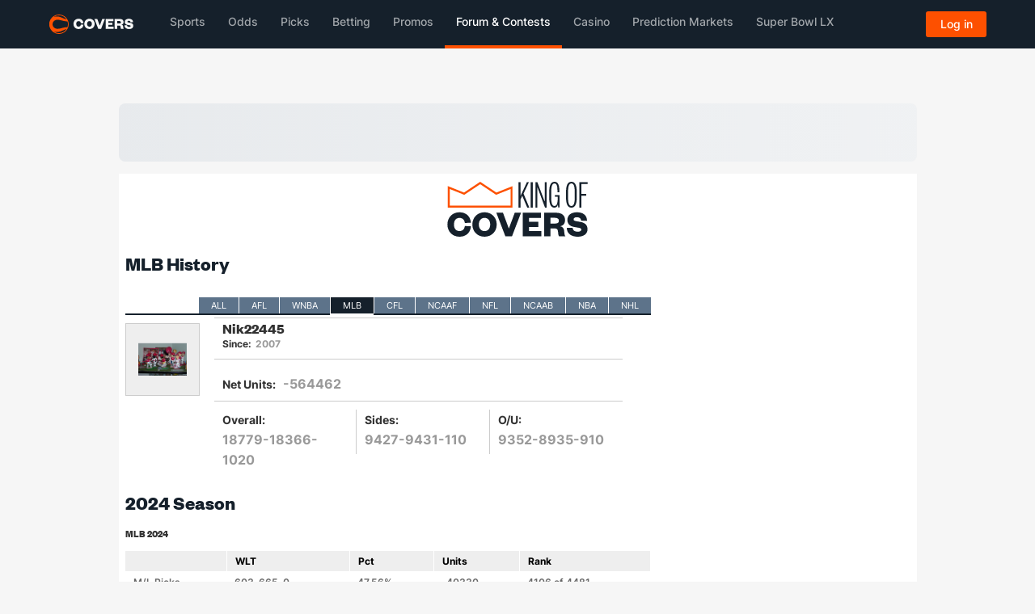

--- FILE ---
content_type: application/javascript
request_url: https://headers.covers.com/Scripts/Header.js?v=1.5
body_size: 6664
content:
(function(){function r(e,n,t){function o(i,f){if(!n[i]){if(!e[i]){var c="function"==typeof require&&require;if(!f&&c)return c(i,!0);if(u)return u(i,!0);var a=new Error("Cannot find module '"+i+"'");throw a.code="MODULE_NOT_FOUND",a}var p=n[i]={exports:{}};e[i][0].call(p.exports,function(r){var n=e[i][1][r];return o(n||r)},p,p.exports,r,e,n,t)}return n[i].exports}for(var u="function"==typeof require&&require,i=0;i<t.length;i++)o(t[i]);return o}return r})()({1:[function(require,module,exports){


// Load specific javascript files in the current directory
var nav = require("./nav");

var configuration =
{
    coversHost: "www.covers.com",
    accountsHost: "www.covers.com/account",
    runAccountScripts: false,
    runCartDropDownScript: false,
    onMenuAltHighlight: function(anchor) { return false; }
};

window.CMG_HEADER = function(options) {

    $.extend(configuration, options);

    nav({ onMenuAltHighlight: configuration.onMenuAltHighlight });
    initHeaderScripts();
};

function initHeaderScripts() {

    if (configuration.runAccountScripts) {
        $(function() {
            /*var match = document.cookie.match(new RegExp('(^| )loggedIn=(true)'));*/

            // Panel init
            initAccountsPanel($("#menu_accounts"));
            //if (match)
            //    initAccountsPanel($("#menu_accounts2"));

            /*
            Init Accounts menu 
            */

            function initAccountsPanel(elems) {
                elems.each(function () {
                    $.ajax(configuration.accountsHost + "/ResponsiveUserHeader?callback=?",
                        {
                            dataType: "jsonp",
                            success: function(data) {
                                $(elems).html(data);
                            }
                        });
                });
            }

            $("#dl-authMenu").dlmenu();
            //menu dropdown is hidden by default to avoid style issues.
            $("#dl-authMenu .dl-menu").show(); 

            //sub nav highlighting.
            function subNavHighlight() {
                var currentUrl = window.location.pathname;
                currentUrl = currentUrl.replace(/\/$/, "");
                currentUrl = decodeURIComponent(currentUrl);
                var found = false;

                var currentUrlArray = currentUrl.split('/');

                while (currentUrlArray.length != 0) {
                    if (!found) {
                        //check for exact match
                        $("nav.covers-CoversSubNav2 li a").each(function () {
                            var menuHref = $(this).attr('href');
                            if (currentUrlArray.join('/').toLowerCase().trim() === menuHref.toLowerCase().trim()) {
                                $(this).closest('li').addClass('covers-CoversSubNav-highlight');
                                found = true;
                            }
                        });
                    }
                    currentUrlArray.pop();
                }
            }

            subNavHighlight();
        });
    }

}

$(document).ready(function () {
    if (document.documentElement.clientWidth > 765) { show = 'flex' }
    if (document.documentElement.clientWidth < 765) { show = 'block' }
})


},{"./nav":2}],2:[function(require,module,exports){


module.exports = function (options) {

    var configuration = {
        //Called on every menu item that fails default highlight check.
        //Return true for highlight match, false otherwise.
        onMenuAltHighlight: function (anchor) { return false; }
    };

    //config returned at the end.
    $.extend(configuration, options);

    //Trigger configure event for the nav element to allow amending configuration
    //from event handlers. The configuration is also part of the component's data
    //in the dom.
    var nav = $(".covers-CoversSubNav");
    nav.data("covers-CoversSubNav.configuration", configuration);
    nav.trigger("covers-CoversSubNav:configuration", [configuration]);


    //Highlights nav items when on matching page.
    $(function () {
        var navLinks = $(".covers-CoversSubNav ul.covers-CoversSubNav2-visible-links li > a");
        var pathElems = location.pathname.toLowerCase().split("/");

        while (pathElems.length > 0) {

            var path = pathElems.join("/");
            var match = false;

            navLinks.each(function (i, link) {

                //Host and path match.
                if (link.host === location.host &&
                    link.pathname.toLowerCase() === path) {

                    //Ignore ham menu, the # matches the current page always.
                    if ($(link).attr("href").startsWith("#") === false) {
                        $(link).addClass('covers-CoversSubNav-highlight');
                        match = true;
                        return false; //exit each.
                    }
                } else if (configuration.onMenuAltHighlight(link)) {
                    $(link).addClass('covers-CoversSubNav-highlight');
                    match = true;
                    return false;
                }
            });

            if (match) break;

            pathElems.pop();
        }

    });


    var $nav = $('.covers-CoversSubNav2');
    var $btn = $('.covers-CoversSubNav2 button:not(.dropdown-toggle)');
    var $vlinks = $('.covers-CoversSubNav2 .covers-CoversSubNav2-visible-links');
    var $hlinks = $('.covers-CoversSubNav2 .covers-CoversSubNav2-covers-CoversSubNav2-hidden-links');

    var breaks = [];

    $(function () {

        if ($nav.length === 0) {
            return;
        }
       
        function check() {
            var availableSpace = $nav.width() - 30;

            // The visible list is overflowing the nav
            if ($vlinks.width() > availableSpace) {

                // Record the width of the list
                breaks.push($vlinks.width());

                // Move item to the covers-CoversSubNav2-hidden list
                $vlinks.children().last().prependTo($hlinks);

                // Show the dropdown btn
                if ($btn.hasClass('covers-CoversSubNav2-hidden')) {
                    $btn.removeClass('covers-CoversSubNav2-hidden');
                }

                $btn.css("visibility", "initial");

                // The visible list is not overflowing
            } else {

                function inlineLinks(){
                    // There is space for another item in the nav
                    if (availableSpace > breaks[breaks.length - 1]) {

                        // Move the item to the visible list
                        $hlinks.children().first().appendTo($vlinks);
                        breaks.pop();
                        //Recursivly calls the function until there is no available space for links
                        inlineLinks();
                    }

                    // Hide the dropdown btn if covers-CoversSubNav2-hidden list is empty
                    if (breaks.length <= 1) {
                        $btn.addClass('covers-CoversSubNav2-hidden');
                        $hlinks.addClass('covers-CoversSubNav2-hidden');
                        $btn.css("visibility", "hidden");
                    }                  
                }               
                inlineLinks();
            }

            // Keep counter updated
            $btn.attr("count", breaks.length);

            // Recur if the visible list is still overflowing the nav
            if ($vlinks.width() > availableSpace) {
                check();
            }

            $('.covers-CoversSubNav2').css({ overflow: "visible" });

            // If resizing and hits mobile width undo overflow menu
            $(window).resize(function () {
                if ($(this).width() <= 767) {
                    inlineLinks()
                }
            });

        }

        $(window).on('load', function () {
            if ($(window).width() >= 767) {
                check();
            }
        });

        // Resize window listener
        $(window).resize(function () {
            if ($(this).width() >= 767) {
                check();
            }
        });

        $btn.on('click', function () {
            $hlinks.toggleClass('covers-CoversSubNav2-hidden');
        });
    });
}
},{}]},{},[1])
//# sourceMappingURL=[data-uri]
